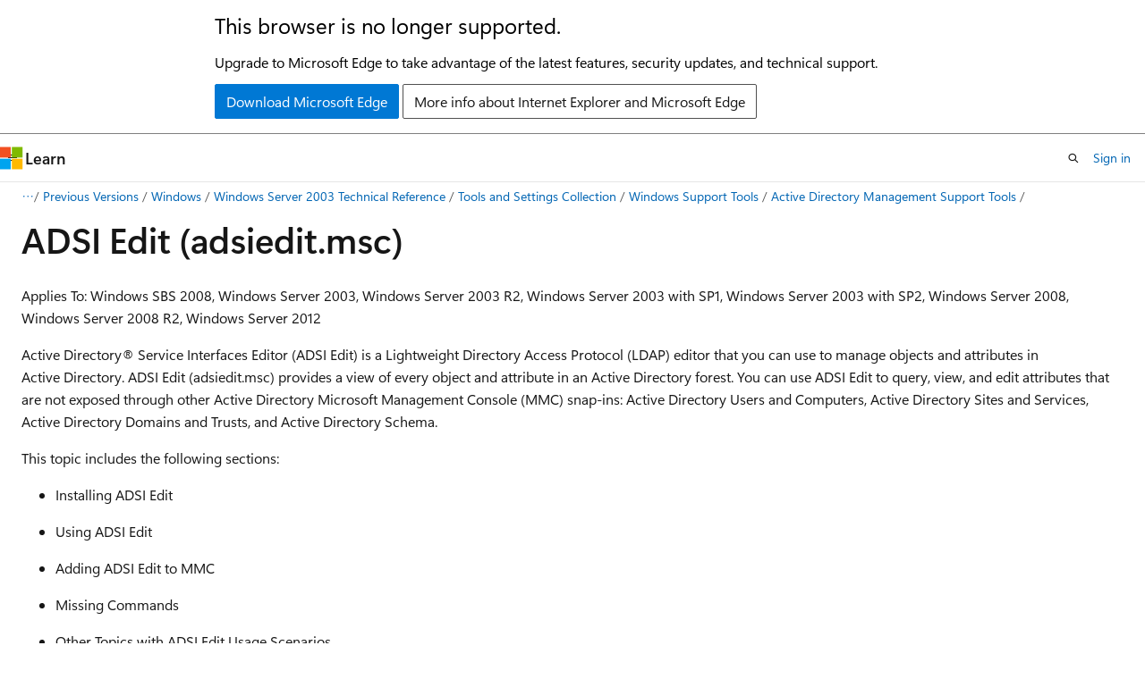

--- FILE ---
content_type: text/html
request_url: https://learn.microsoft.com/en-us/previous-versions/windows/it-pro/windows-server-2003/cc773354(v=ws.10)?redirectedfrom=MSDN
body_size: 49100
content:
 <!DOCTYPE html>
		<html
			class="layout layout-holy-grail   show-table-of-contents conceptual show-breadcrumb default-focus"
			lang="en-us"
			dir="ltr"
			data-authenticated="false"
			data-auth-status-determined="false"
			data-target="docs"
			x-ms-format-detection="none"
		>
			
		<head>
			<title>Adsiedit: Active Directory | Microsoft Learn</title>
			<meta charset="utf-8" />
			<meta name="viewport" content="width=device-width, initial-scale=1.0" />
			<meta name="color-scheme" content="light dark" />

			
			<link rel="canonical" href="https://learn.microsoft.com/en-us/previous-versions/windows/it-pro/windows-server-2003/cc773354(v=ws.10)" /> 

			<!-- Non-customizable open graph and sharing-related metadata -->
			<meta name="twitter:card" content="summary_large_image" />
			<meta name="twitter:site" content="@MicrosoftLearn" />
			<meta property="og:type" content="website" />
			<meta property="og:image:alt" content="Microsoft Learn" />
			<meta property="og:image" content="https://learn.microsoft.com/en-us/media/open-graph-image.png" />
			<!-- Page specific open graph and sharing-related metadata -->
			<meta property="og:title" content="Adsiedit: Active Directory" />
			<meta property="og:url" content="https://learn.microsoft.com/en-us/previous-versions/windows/it-pro/windows-server-2003/cc773354(v=ws.10)" />
			
			<meta name="platform_id" content="1853c10b-0f69-8af7-5a86-92063df26528" /> <meta name="scope" content="Server" />
			<meta name="locale" content="en-us" />
			 <meta name="adobe-target" content="true" /> 
			<meta name="uhfHeaderId" content="MSDocsHeader-Archive" />

			<meta name="page_type" content="conceptual" />

			<!--page specific meta tags-->
			

			<!-- custom meta tags -->
			
		<meta name="breadcrumb_path" content="/previous-versions/windows/it-pro/breadcrumb/toc.json" />
	
		<meta name="ROBOTS" content="NOINDEX,NOFOLLOW" />
	
		<meta name="current_version_url" content="https://docs.microsoft.com/windows-server/windows-server" />
	
		<meta name="is_archived" content="true" />
	
		<meta name="ms.prod" content="windows-server-2003" />
	
		<meta name="ms.author" content="Archiveddocs" />
	
		<meta name="ms.topic" content="archived" />
	
		<meta name="author" content="Archiveddocs" />
	
		<meta name="TOCTitle" content="Adsiedit.msc" />
	
		<meta name="ms:assetid" content="ebca3324-5427-471a-bc19-9aa1decd3d40" />
	
		<meta name="ms:mtpsurl" content="https://technet.microsoft.com/en-us/library/Cc773354(v=WS.10)" />
	
		<meta name="ms:contentKeyID" content="16810368" />
	
		<meta name="ms.date" content="2012-05-28T00:00:00Z" />
	
		<meta name="mtps_version" content="v=WS.10" />
	
		<meta name="document_id" content="64e66928-e63d-3b96-168c-52ae27fbe8d0" />
	
		<meta name="document_version_independent_id" content="64e66928-e63d-3b96-168c-52ae27fbe8d0" />
	
		<meta name="updated_at" content="2021-11-12T17:51:00Z" />
	
		<meta name="original_content_git_url" content="https://docs-archive.visualstudio.com/DefaultCollection/docs-archive-project/_git/windows-itpro-docs-archive-2-pr?path=/windows-itpro-archive/windows-server-2003/cc773354(v=ws.10).md&amp;version=GBlive&amp;_a=contents" />
	
		<meta name="gitcommit" content="https://docs-archive.visualstudio.com/DefaultCollection/docs-archive-project/_git/windows-itpro-docs-archive-2-pr/commit/31cf5b02099bbdd9723710db0a23b633d0943ae6?path=/windows-itpro-archive/windows-server-2003/cc773354(v=ws.10).md&amp;_a=contents" />
	
		<meta name="git_commit_id" content="31cf5b02099bbdd9723710db0a23b633d0943ae6" />
	
		<meta name="site_name" content="Docs" />
	
		<meta name="depot_name" content="MSDN.windows-itpro-archive" />
	
		<meta name="schema" content="Conceptual" />
	
		<meta name="toc_rel" content="toc.json" />
	
		<meta name="feedback_system" content="None" />
	
		<meta name="feedback_product_url" content="" />
	
		<meta name="feedback_help_link_type" content="" />
	
		<meta name="feedback_help_link_url" content="" />
	
		<meta name="word_count" content="1764" />
	
		<meta name="asset_id" content="windows-server-2003/cc773354(v=ws.10)" />
	
		<meta name="moniker_range_name" content="" />
	
		<meta name="item_type" content="Content" />
	
		<meta name="source_path" content="windows-itpro-archive/windows-server-2003/cc773354(v=ws.10).md" />
	
		<meta name="previous_tlsh_hash" content="45E86732840DD702FFE31E4529AABEE461F0C04DB4A4BF4C4A36A4B195963EEA8B5916BAE65B328A633106630342550FB6C5FB20D1EEB73AD86458ECC15C4576670C3F32CF" />
	
		<meta name="github_feedback_content_git_url" content="https://docs-archive.visualstudio.com/DefaultCollection/docs-archive-project/_git/windows-itpro-docs-archive-2-pr?path=/windows-itpro-archive/windows-server-2003/cc773354(v=ws.10).md&amp;version=GBlive&amp;_a=contents" />
	 

			<!-- assets and js globals -->
			
			<link rel="stylesheet" href="/static/assets/0.4.03264.7354-d824974a/styles/site-ltr.css" />
			<link rel="preconnect" href="//mscom.demdex.net" crossorigin />
						<link rel="dns-prefetch" href="//target.microsoft.com" />
						<link rel="dns-prefetch" href="//microsoftmscompoc.tt.omtrdc.net" />
						<link
							rel="preload"
							as="script"
							href="/static/third-party/adobe-target/at-js/2.9.0/at.js"
							integrity="sha384-l4AKhsU8cUWSht4SaJU5JWcHEWh1m4UTqL08s6b/hqBLAeIDxTNl+AMSxTLx6YMI"
							crossorigin="anonymous"
							id="adobe-target-script"
							type="application/javascript"
						/>
			<script src="https://wcpstatic.microsoft.com/mscc/lib/v2/wcp-consent.js"></script>
			<script src="https://js.monitor.azure.com/scripts/c/ms.jsll-4.min.js"></script>
			<script src="/_themes/docs.theme/master/en-us/_themes/global/deprecation.js"></script>

			<!-- msdocs global object -->
			<script id="msdocs-script">
		var msDocs = {
  "environment": {
    "accessLevel": "online",
    "azurePortalHostname": "portal.azure.com",
    "reviewFeatures": false,
    "supportLevel": "production",
    "systemContent": true,
    "siteName": "learn",
    "legacyHosting": false
  },
  "data": {
    "contentLocale": "en-us",
    "contentDir": "ltr",
    "userLocale": "en-us",
    "userDir": "ltr",
    "pageTemplate": "Conceptual",
    "brand": "",
    "context": {},
    "standardFeedback": false,
    "showFeedbackReport": false,
    "feedbackHelpLinkType": "",
    "feedbackHelpLinkUrl": "",
    "feedbackSystem": "None",
    "feedbackGitHubRepo": "",
    "feedbackProductUrl": "",
    "extendBreadcrumb": true,
    "isEditDisplayable": false,
    "isPrivateUnauthorized": false,
    "hideViewSource": false,
    "isPermissioned": false,
    "hasRecommendations": false,
    "contributors": []
  },
  "functions": {}
};;
	</script>

			<!-- base scripts, msdocs global should be before this -->
			<script src="/static/assets/0.4.03264.7354-d824974a/scripts/en-us/index-docs.js"></script>
			

			<!-- json-ld -->
			
		</head>
	
			<body
				id="body"
				data-bi-name="body"
				class="layout-body "
				lang="en-us"
				dir="ltr"
			>
				<header class="layout-body-header">
		<div class="header-holder has-default-focus">
			
		<a
			href="#main"
			
			style="z-index: 1070"
			class="outline-color-text visually-hidden-until-focused position-fixed inner-focus focus-visible top-0 left-0 right-0 padding-xs text-align-center background-color-body"
			
		>
			Skip to main content
		</a>
	
		<a
			href="#"
			data-skip-to-ask-learn
			style="z-index: 1070"
			class="outline-color-text visually-hidden-until-focused position-fixed inner-focus focus-visible top-0 left-0 right-0 padding-xs text-align-center background-color-body"
			hidden
		>
			Skip to Ask Learn chat experience
		</a>
	

			<div hidden id="cookie-consent-holder" data-test-id="cookie-consent-container"></div>
			<!-- Unsupported browser warning -->
			<div
				id="unsupported-browser"
				style="background-color: white; color: black; padding: 16px; border-bottom: 1px solid grey;"
				hidden
			>
				<div style="max-width: 800px; margin: 0 auto;">
					<p style="font-size: 24px">This browser is no longer supported.</p>
					<p style="font-size: 16px; margin-top: 16px;">
						Upgrade to Microsoft Edge to take advantage of the latest features, security updates, and technical support.
					</p>
					<div style="margin-top: 12px;">
						<a
							href="https://go.microsoft.com/fwlink/p/?LinkID=2092881 "
							style="background-color: #0078d4; border: 1px solid #0078d4; color: white; padding: 6px 12px; border-radius: 2px; display: inline-block;"
						>
							Download Microsoft Edge
						</a>
						<a
							href="https://learn.microsoft.com/en-us/lifecycle/faq/internet-explorer-microsoft-edge"
							style="background-color: white; padding: 6px 12px; border: 1px solid #505050; color: #171717; border-radius: 2px; display: inline-block;"
						>
							More info about Internet Explorer and Microsoft Edge
						</a>
					</div>
				</div>
			</div>
			<!-- site header -->
			<header
				id="ms--site-header"
				data-test-id="site-header-wrapper"
				role="banner"
				itemscope="itemscope"
				itemtype="http://schema.org/Organization"
			>
				<div
					id="ms--mobile-nav"
					class="site-header display-none-tablet padding-inline-none gap-none"
					data-bi-name="mobile-header"
					data-test-id="mobile-header"
				></div>
				<div
					id="ms--primary-nav"
					class="site-header display-none display-flex-tablet"
					data-bi-name="L1-header"
					data-test-id="primary-header"
				></div>
				<div
					id="ms--secondary-nav"
					class="site-header display-none display-flex-tablet"
					data-bi-name="L2-header"
					data-test-id="secondary-header"
					
				></div>
			</header>
			
		<!-- banner -->
		<div data-banner>
			<div id="disclaimer-holder"></div>
			
		</div>
		<!-- banner end -->
	
		</div>
	</header>
				 <section
					id="layout-body-menu"
					class="layout-body-menu display-flex"
					data-bi-name="menu"
			  >
					<div
		id="left-container"
		class="left-container display-none display-block-tablet padding-inline-sm padding-bottom-sm width-full"
	>
		<nav
			id="affixed-left-container"
			class="margin-top-sm-tablet position-sticky display-flex flex-direction-column"
			aria-label="Primary"
		></nav>
	</div>
			  </section>

				<main
					id="main"
					role="main"
					class="layout-body-main "
					data-bi-name="content"
					lang="en-us"
					dir="ltr"
				>
					
			<div
		id="ms--content-header"
		class="content-header default-focus border-bottom-none"
		data-bi-name="content-header"
	>
		<div class="content-header-controls margin-xxs margin-inline-sm-tablet">
			<button
				type="button"
				class="contents-button button button-sm margin-right-xxs"
				data-bi-name="contents-expand"
				aria-haspopup="true"
				data-contents-button
			>
				<span class="icon" aria-hidden="true"><span class="docon docon-menu"></span></span>
				<span class="contents-expand-title"> Table of contents </span>
			</button>
			<button
				type="button"
				class="ap-collapse-behavior ap-expanded button button-sm"
				data-bi-name="ap-collapse"
				aria-controls="action-panel"
			>
				<span class="icon" aria-hidden="true"><span class="docon docon-exit-mode"></span></span>
				<span>Exit editor mode</span>
			</button>
		</div>
	</div>
			<div data-main-column class="padding-sm padding-top-none padding-top-sm-tablet">
				<div>
					
		<div id="article-header" class="background-color-body margin-bottom-xs display-none-print">
			<div class="display-flex align-items-center justify-content-space-between">
				
		<details
			id="article-header-breadcrumbs-overflow-popover"
			class="popover"
			data-for="article-header-breadcrumbs"
		>
			<summary
				class="button button-clear button-primary button-sm inner-focus"
				aria-label="All breadcrumbs"
			>
				<span class="icon">
					<span class="docon docon-more"></span>
				</span>
			</summary>
			<div id="article-header-breadcrumbs-overflow" class="popover-content padding-none"></div>
		</details>

		<bread-crumbs
			id="article-header-breadcrumbs"
			role="group"
			aria-label="Breadcrumbs"
			data-test-id="article-header-breadcrumbs"
			class="overflow-hidden flex-grow-1 margin-right-sm margin-right-md-tablet margin-right-lg-desktop margin-left-negative-xxs padding-left-xxs"
		></bread-crumbs>
	 
		<div
			id="article-header-page-actions"
			class="opacity-none margin-left-auto display-flex flex-wrap-no-wrap align-items-stretch"
		>
			
		<button
			class="button button-sm border-none inner-focus display-none-tablet flex-shrink-0 "
			data-bi-name="ask-learn-assistant-entry"
			data-test-id="ask-learn-assistant-modal-entry-mobile"
			data-ask-learn-modal-entry
			
			type="button"
			style="min-width: max-content;"
			aria-expanded="false"
			aria-label="Ask Learn"
			hidden
		>
			<span class="icon font-size-lg" aria-hidden="true">
				<span class="docon docon-chat-sparkle-fill gradient-ask-learn-logo"></span>
			</span>
		</button>
		<button
			class="button button-sm display-none display-inline-flex-tablet display-none-desktop flex-shrink-0 margin-right-xxs border-color-ask-learn "
			data-bi-name="ask-learn-assistant-entry"
			
			data-test-id="ask-learn-assistant-modal-entry-tablet"
			data-ask-learn-modal-entry
			type="button"
			style="min-width: max-content;"
			aria-expanded="false"
			hidden
		>
			<span class="icon font-size-lg" aria-hidden="true">
				<span class="docon docon-chat-sparkle-fill gradient-ask-learn-logo"></span>
			</span>
			<span>Ask Learn</span>
		</button>
		<button
			class="button button-sm display-none flex-shrink-0 display-inline-flex-desktop margin-right-xxs border-color-ask-learn "
			data-bi-name="ask-learn-assistant-entry"
			
			data-test-id="ask-learn-assistant-flyout-entry"
			data-ask-learn-flyout-entry
			data-flyout-button="toggle"
			type="button"
			style="min-width: max-content;"
			aria-expanded="false"
			aria-controls="ask-learn-flyout"
			hidden
		>
			<span class="icon font-size-lg" aria-hidden="true">
				<span class="docon docon-chat-sparkle-fill gradient-ask-learn-logo"></span>
			</span>
			<span>Ask Learn</span>
		</button>
	 
		<button
			type="button"
			id="ms--focus-mode-button"
			data-focus-mode
			data-bi-name="focus-mode-entry"
			class="button button-sm flex-shrink-0 margin-right-xxs display-none display-inline-flex-desktop"
		>
			<span class="icon font-size-lg" aria-hidden="true">
				<span class="docon docon-glasses"></span>
			</span>
			<span>Focus mode</span>
		</button>
	 

			<details class="popover popover-right" id="article-header-page-actions-overflow">
				<summary
					class="justify-content-flex-start button button-clear button-sm button-primary inner-focus"
					aria-label="More actions"
					title="More actions"
				>
					<span class="icon" aria-hidden="true">
						<span class="docon docon-more-vertical"></span>
					</span>
				</summary>
				<div class="popover-content">
					
		<button
			data-page-action-item="overflow-mobile"
			type="button"
			class="button-block button-sm inner-focus button button-clear display-none-tablet justify-content-flex-start text-align-left"
			data-bi-name="contents-expand"
			data-contents-button
			data-popover-close
		>
			<span class="icon">
				<span class="docon docon-editor-list-bullet" aria-hidden="true"></span>
			</span>
			<span class="contents-expand-title">Table of contents</span>
		</button>
	 
		<a
			id="lang-link-overflow"
			class="button-sm inner-focus button button-clear button-block justify-content-flex-start text-align-left"
			data-bi-name="language-toggle"
			data-page-action-item="overflow-all"
			data-check-hidden="true"
			data-read-in-link
			href="#"
			hidden
		>
			<span class="icon" aria-hidden="true" data-read-in-link-icon>
				<span class="docon docon-locale-globe"></span>
			</span>
			<span data-read-in-link-text>Read in English</span>
		</a>
	 
		<button
			type="button"
			class="collection button button-clear button-sm button-block justify-content-flex-start text-align-left inner-focus"
			data-list-type="collection"
			data-bi-name="collection"
			data-page-action-item="overflow-all"
			data-check-hidden="true"
			data-popover-close
		>
			<span class="icon" aria-hidden="true">
				<span class="docon docon-circle-addition"></span>
			</span>
			<span class="collection-status">Add</span>
		</button>
	
					
		<button
			type="button"
			class="collection button button-block button-clear button-sm justify-content-flex-start text-align-left inner-focus"
			data-list-type="plan"
			data-bi-name="plan"
			data-page-action-item="overflow-all"
			data-check-hidden="true"
			data-popover-close
			hidden
		>
			<span class="icon" aria-hidden="true">
				<span class="docon docon-circle-addition"></span>
			</span>
			<span class="plan-status">Add to plan</span>
		</button>
	  
					
		<hr class="margin-block-xxs" />
		<h4 class="font-size-sm padding-left-xxs">Share via</h4>
		
					<a
						class="button button-clear button-sm inner-focus button-block justify-content-flex-start text-align-left text-decoration-none share-facebook"
						data-bi-name="facebook"
						data-page-action-item="overflow-all"
						href="#"
					>
						<span class="icon color-primary" aria-hidden="true">
							<span class="docon docon-facebook-share"></span>
						</span>
						<span>Facebook</span>
					</a>

					<a
						href="#"
						class="button button-clear button-sm inner-focus button-block justify-content-flex-start text-align-left text-decoration-none share-twitter"
						data-bi-name="twitter"
						data-page-action-item="overflow-all"
					>
						<span class="icon color-text" aria-hidden="true">
							<span class="docon docon-xlogo-share"></span>
						</span>
						<span>x.com</span>
					</a>

					<a
						href="#"
						class="button button-clear button-sm inner-focus button-block justify-content-flex-start text-align-left text-decoration-none share-linkedin"
						data-bi-name="linkedin"
						data-page-action-item="overflow-all"
					>
						<span class="icon color-primary" aria-hidden="true">
							<span class="docon docon-linked-in-logo"></span>
						</span>
						<span>LinkedIn</span>
					</a>
					<a
						href="#"
						class="button button-clear button-sm inner-focus button-block justify-content-flex-start text-align-left text-decoration-none share-email"
						data-bi-name="email"
						data-page-action-item="overflow-all"
					>
						<span class="icon color-primary" aria-hidden="true">
							<span class="docon docon-mail-message"></span>
						</span>
						<span>Email</span>
					</a>
			  
	 
		<hr class="margin-block-xxs" />
		<button
			class="button button-block button-clear button-sm justify-content-flex-start text-align-left inner-focus"
			type="button"
			data-bi-name="print"
			data-page-action-item="overflow-all"
			data-popover-close
			data-print-page
			data-check-hidden="true"
		>
			<span class="icon color-primary" aria-hidden="true">
				<span class="docon docon-print"></span>
			</span>
			<span>Print</span>
		</button>
	
				</div>
			</details>
		</div>
	
			</div>
		</div>
	  
		<!-- privateUnauthorizedTemplate is hidden by default -->
		<div unauthorized-private-section data-bi-name="permission-content-unauthorized-private" hidden>
			<hr class="hr margin-top-xs margin-bottom-sm" />
			<div class="notification notification-info">
				<div class="notification-content">
					<p class="margin-top-none notification-title">
						<span class="icon">
							<span class="docon docon-exclamation-circle-solid" aria-hidden="true"></span>
						</span>
						<span>Note</span>
					</p>
					<p class="margin-top-none authentication-determined not-authenticated">
						Access to this page requires authorization. You can try <a class="docs-sign-in" href="#" data-bi-name="permission-content-sign-in">signing in</a> or <a  class="docs-change-directory" data-bi-name="permisson-content-change-directory">changing directories</a>.
					</p>
					<p class="margin-top-none authentication-determined authenticated">
						Access to this page requires authorization. You can try <a class="docs-change-directory" data-bi-name="permisson-content-change-directory">changing directories</a>.
					</p>
				</div>
			</div>
		</div>
	
					<div class="content"><h1 id="adsi-edit-adsieditmsc">ADSI Edit (adsiedit.msc)</h1></div>
					
		<div
			id="article-metadata"
			data-bi-name="article-metadata"
			data-test-id="article-metadata"
			class="page-metadata-container display-flex gap-xxs justify-content-space-between align-items-center flex-wrap-wrap"
		>
			 
				<div
					id="user-feedback"
					class="margin-block-xxs display-none display-none-print"
					hidden
					data-hide-on-archived
				>
					
		<button
			id="user-feedback-button"
			data-test-id="conceptual-feedback-button"
			class="button button-sm button-clear button-primary display-none"
			type="button"
			data-bi-name="user-feedback-button"
			data-user-feedback-button
			hidden
		>
			<span class="icon" aria-hidden="true">
				<span class="docon docon-like"></span>
			</span>
			<span>Feedback</span>
		</button>
	
				</div>
		  
		</div>
	 
		<div data-id="ai-summary" hidden>
			<div id="ms--ai-summary-cta" class="margin-top-xs display-flex align-items-center">
				<span class="icon" aria-hidden="true">
					<span class="docon docon-sparkle-fill gradient-text-vivid"></span>
				</span>
				<button
					id="ms--ai-summary"
					type="button"
					class="tag tag-sm tag-suggestion margin-left-xxs"
					data-test-id="ai-summary-cta"
					data-bi-name="ai-summary-cta"
					data-an="ai-summary"
				>
					<span class="ai-summary-cta-text">
						Summarize this article for me
					</span>
				</button>
			</div>
			<!-- Slot where the client will render the summary card after the user clicks the CTA -->
			<div id="ms--ai-summary-header" class="margin-top-xs"></div>
		</div>
	 
		<nav
			id="center-doc-outline"
			class="doc-outline is-hidden-desktop display-none-print margin-bottom-sm"
			data-bi-name="intopic toc"
			aria-label="In this article"
		>
			<h2 id="ms--in-this-article" class="title is-6 margin-block-xs">
				In this article
			</h2>
		</nav>
	
					<div class="content"><p>Applies To: Windows SBS 2008, Windows Server 2003, Windows Server 2003 R2, Windows Server 2003 with SP1, Windows Server 2003 with SP2, Windows Server 2008, Windows Server 2008 R2, Windows Server 2012</p>
<p>Active Directory® Service Interfaces Editor (ADSI&nbsp;Edit) is a Lightweight Directory Access Protocol (LDAP) editor that you can use to manage objects and attributes in Active&nbsp;Directory. ADSI Edit (adsiedit.msc) provides a view of every object and attribute in an Active&nbsp;Directory forest. You can use ADSI&nbsp;Edit to query, view, and edit attributes that are not exposed through other Active&nbsp;Directory Microsoft Management Console (MMC) snap-ins: Active&nbsp;Directory Users and Computers, Active&nbsp;Directory Sites and Services, Active&nbsp;Directory Domains and Trusts, and Active&nbsp;Directory Schema.</p>
<p>This topic includes the following sections:</p>
<ul>
<li><p>Installing ADSI Edit</p>
</li>
<li><p>Using ADSI Edit</p>
</li>
<li><p>Adding ADSI Edit to MMC</p>
</li>
<li><p>Missing Commands</p>
</li>
<li><p>Other Topics with ADSI Edit Usage Scenarios</p>
</li>
</ul>
<div class="NOTE">
<p>Note</p>
<p>Another LDAP editor that Microsoft provides is Ldp. To learn more about Ldp, see Ldp Overview (<a href="https://go.microsoft.com/fwlink/?linkid=143517" data-linktype="external">https://go.microsoft.com/fwlink/?LinkId=143517</a>). For an example of Ldp being used, see article 224543 in the Microsoft Knowledge Base (<a href="https://go.microsoft.com/fwlink/?linkid=23064" data-linktype="external">https://go.microsoft.com/fwlink/?LinkID=23064</a>).</p>
</div>
<h2 id="installing-adsi-edit">Installing ADSI Edit</h2>
<p>To install ADSI Edit on computers running Windows&nbsp;Server®&nbsp;2003 or Windows®&nbsp;XP operating systems, install Windows&nbsp;Server&nbsp;2003 Support Tools from the Windows&nbsp;Server&nbsp;2003 product CD or from the Microsoft Download Center (<a href="https://go.microsoft.com/fwlink/?linkid=100114" data-linktype="external">https://go.microsoft.com/fwlink/?LinkId=100114</a>). For more information about how to install Windows Support Tools from the product CD, see Install Windows Support Tools (<a href="https://go.microsoft.com/fwlink/?linkid=62270" data-linktype="external">https://go.microsoft.com/fwlink/?LinkId=62270</a>).</p>
<p>On servers running Windows Server&nbsp;2008 or Windows Server&nbsp;2008&nbsp;R2, ADSI&nbsp;Edit is installed when you install the Active&nbsp;Directory Domain Services (AD&nbsp;DS) role to make a server a domain controller. You can also install Windows&nbsp;Server&nbsp;2008 Remote Server Administration Tools (RSAT) on domain member servers or stand-alone servers. For specific instructions, see Installing or Removing the Remote Server Administration Tools Pack (<a href="https://go.microsoft.com/fwlink/?linkid=143345" data-linktype="external">https://go.microsoft.com/fwlink/?LinkId=143345</a>).</p>
<p>To install ADSI Edit on computers running Windows&nbsp;Vista® with Service Pack&nbsp;1 (SP1) or Windows&nbsp;7, you must install RSAT. For more information and to download RSAT, see article 941314 in the Microsoft Knowledge Base (<a href="https://go.microsoft.com/fwlink/?linkid=116179" data-linktype="external">https://go.microsoft.com/fwlink/?LinkID=116179</a>).</p>
<div class="NOTE">
<p>Note</p>
<p>Adsiedit.msc will not run unless the Adsiedit.dll file is registered. This happens automatically if the support tools are installed. However, if the support tool files are copied instead of installed, you must run the <strong>regsvr32</strong> command to register Adsiedit.dll before you run the Adsiedit.msc snap-in. To register adsiedit.dll, type the following command (you must navigate to the directory containing the adsiedit.dll file):<br><br></p>
</div>
<h2 id="using-adsi-edit">Using ADSI Edit</h2>
<p>ADSI Edit (Adsiedit.msc) is an MMC snap-in. You can add the snap-in to any .msc file through the <strong>Add/Remove Snap-in</strong> menu option in MMC, or just open the Adsiedit.msc file from Windows&nbsp;Explorer. The following figure illustrates the ADSI&nbsp;Edit interface. In the console tree on the left, you can see the major partitions Domain, Configuration, and Schema. The figure shows the Builtin container of the Contoso.com domain selected. In the details pane on the right, you can see the Builtin groups of Active&nbsp;Directory.</p>
<div class="NOTE">
<p>Note</p>
<p>Adsiedit.msc automatically attempts to load the current domain to which the user is logged on. If the computer is installed in a workgroup or otherwise not logged on to a domain, the message "The specified domain does not exist" displays repeatedly. To resolve this issue, you may want to open an MMC, add the ADSI Edit snap-in, make connections as appropriate, and then save the console file.</p>
</div>
<p><img src="images/cc773354.97cfb8a2-9792-4ed9-a5ed-ccefbf16c1dc(ws.10).gif" alt="ADSIEdit" title="ADSIEdit" data-linktype="relative-path"></p>
<h3 id="adsi-edit-node">ADSI Edit Node</h3>
<p>To view the following commands, in the console tree click the <strong>ADSI Edit</strong> node, click the <strong>Action</strong> menu, and then click one of the following:</p>
<ul>
<li><p>Connect To</p>
</li>
<li><p>Refresh</p>
</li>
</ul>
<h4 id="connect-to">Connect To</h4>
<p>The <strong>Connection Settings</strong> dialog box appears. You can use the <strong>Connection Settings</strong> dialog box to create a connection point to an object in Active&nbsp;Directory. The following text boxes are located in the <strong>Connection Settings</strong> dialog box:</p>
<p><strong>Name</strong>. You should not change the text in this box because it might cause an error when you attempt to make a connection. The text in this box is updated automatically, if necessary, when you configure or select a Connection Point.</p>
<p><strong>Path</strong>. Displays the URL for the selected object. It cannot be edited. If the path is not correct, click <strong>Cancel</strong>, and then select the correct object.</p>
<h5 id="connection-point-section">Connection Point Section</h5>
<p>Click either <strong>Select or type a Distinguished Name or Naming Context</strong> or <strong>Select a well known Naming Context</strong>.</p>
<ul>
<li><p>If you click the <strong>Select or type a Distinguished Name or Naming Context</strong> radio button, type the distinguished name of the object that will be the connection point in Active&nbsp;Directory. For example, if your domain name is contoso.com and you want to connect to the <strong>Users</strong> container, type <strong>cn=users,dc=contoso,dc=com</strong>.</p>
</li>
<li><p>If you click the <strong>Select a well known Naming Context</strong> radio button, select the directory partition that will be the connection point in Active&nbsp;Directory in the list of partitions in the selection menu.</p>
</li>
</ul>
<div class="TIP">
<p>Tip</p>
<p>Previous LDAP connections are remembered by the ADSI Edit tool. In versions earlier than Windows Server® 2008, the tool automatically attempts to load the current domain to which the user is logged on. If the computer is installed in a workgroup or otherwise not logged on to a domain, the message "The specified domain does not exist" appears repeatedly. To avoid these issues, open Mmc.exe, add the ADSI Edit snap-in manually, make any connections that are appropriate for you with whatever credentials are necessary, and then save the console file. This gives you your own default console that works with ADSI Edit.</p>
</div>
<h5 id="computer-section">Computer Section</h5>
<p>Specifies whether you connect to the local computer or a remote computer. Click either <strong>Default (domain or server that you are logged in to</strong>) or <strong>Select or type a domain or server</strong>. You can enter the domain name or computer name in Domain Name System (DNS) format or NetBIOS format, or you can enter an IP address.</p>
<h5 id="advanced-button">Advanced Button</h5>
<p>Click the <strong>Advanced</strong> button to specify alternate credentials or alternate port numbers or to change the protocol that is used to connect to Active&nbsp;Directory. The <strong>Advanced</strong> dialog box contains the following text boxes:</p>
<p><strong>Specify Credentials</strong>. Use this box to specify alternate credentials. Unless otherwise specified, the currently logged-on user's credentials are used.</p>
<p><strong>Port Number</strong>. Type a port number if you do not want to use the default port for the LDAP or the LDAP Global Catalog protocol. The default LDAP port is 389. The default port for the Global Catalog is 3268.</p>
<h5 id="protocol-section">Protocol Section</h5>
<p>Click either <strong>LDAP</strong> or <strong>Global Catalog</strong>. The URL in <strong>Path</strong> might change, based on your selection. LDAP is used by default. To view the <strong>Path</strong> box, on the <strong>Advanced</strong> tab, click <strong>OK</strong> or <strong>Cancel</strong>.</p>
<h4 id="refresh">Refresh</h4>
<p>To update the object from Active&nbsp;Directory, right-click an object, and then click <strong>Refresh</strong>. The <strong>Refresh</strong> command removes the current objects in the container and repopulates the container with updated information from Active&nbsp;Directory.</p>
<h3 id="directory-partition-node">Directory Partition Node</h3>
<p>To view the following commands, select the directory partition node that you want to manage (that is, <strong>Domain</strong>, <strong>Configuration</strong>, and <strong>Schema</strong>), click the <strong>Action</strong> menu, and then click one of the following:</p>
<ul>
<li><p>Settings</p>
</li>
<li><p>Remove</p>
</li>
<li><p>Update Schema Now</p>
</li>
<li><p>New</p>
</li>
<li><p>Refresh</p>
</li>
</ul>
<h4 id="settings">Settings</h4>
<p>The <strong>Connection Settings</strong> dialog box appears, which provides the same configuration options as previously discussed in the Connect To section.</p>
<h4 id="remove">Remove</h4>
<p>Removes the connection point that connects ADSI&nbsp;Edit to a directory partition or container within Active&nbsp;Directory. This command affects only what is shown in the ADSI&nbsp;Edit console. To remove objects from Active&nbsp;Directory, use the <strong>Delete</strong> command.</p>
<h4 id="update-schema-now">Update Schema Now</h4>
<p>Reloads the schema information from Active&nbsp;Directory into the local computer's cache.</p>
<h4 id="new">New</h4>
<p>Click <strong>Query</strong> to create a new query. For more information about creating LDAP queries, see LDAP Query Basics (<a href="https://go.microsoft.com/fwlink/?linkid=143553" data-linktype="external">https://go.microsoft.com/fwlink/?LinkId=143553</a>).</p>
<h4 id="refresh-1">Refresh</h4>
<p>To update the object from Active&nbsp;Directory, right-click an object, and then click <strong>Refresh</strong>. The <strong>Refresh</strong> command removes the current objects in the container and repopulates the container with updated information from Active&nbsp;Directory.</p>
<h3 id="object-node">Object Node</h3>
<p>To view the following commands, click an object in the details pane (for example, <strong>Account Operators</strong> is an object in the previous figure), click the <strong>Action</strong> menu, and then click one of the following:</p>
<ul>
<li><p>Move</p>
</li>
<li><p>New Connection From Here</p>
</li>
<li><p>New</p>
</li>
<li><p>Delete</p>
</li>
<li><p>Rename</p>
</li>
<li><p>Refresh</p>
</li>
</ul>
<h4 id="move">Move</h4>
<p>Moves the object to another container in Active&nbsp;Directory. Opens a dialog box that you can use to select the destination container.</p>
<h4 id="new-connection-from-here">New Connection From Here</h4>
<p>Creates a new connection point node and adds it to the console.</p>
<h4 id="new-1">New</h4>
<p>The <strong>New</strong> menu command reveals another menu that contains the <strong>Object</strong> command, which creates a new child object in the selected container. This command opens a set of chained dialog boxes that begins with the class of the object. If you do not have the appropriate permissions to create an object in the selected container, no classes will be listed. After you select a class, a dialog box opens for each required attribute. In the final dialog box, click <strong>More</strong> to view and edit any optional attributes.</p>
<h4 id="delete">Delete</h4>
<p>Deletes the selected object from Active&nbsp;Directory. A dialog box appears asking you to confirm the deletion. This command does not appear in the menu if you do not have permissions to delete an object from Active&nbsp;Directory.</p>
<h4 id="rename">Rename</h4>
<p>Changes the name of the object in Active&nbsp;Directory.</p>
<h4 id="refresh-2">Refresh</h4>
<p>To update the object from Active&nbsp;Directory, right-click an object, and then click <strong>Refresh</strong>. The <strong>Refresh</strong> command removes the current objects in the container and repopulates the container with updated information from Active&nbsp;Directory.</p>
<h2 id="adding-adsi-edit-to-mmc">Adding ADSI Edit to MMC</h2>
<p>If you are running ADSI&nbsp;Edit on a computer that is not logged on to a domain or if you want to create a customized MMC, you may want to add the ADSI&nbsp;Edit snap-in to the console.</p>
<h4 id="to-add-the-adsi-edit-snap-in-to-mmc">To add the ADSI Edit Snap-in to MMC</h4>
<ol>
<li><p>Open your existing console or create a new console. To create a new console, click <strong>Start</strong>, click <strong>Run</strong>, type <strong>mmc</strong>, and click <strong>OK</strong>, or at a command line, type <strong>mmc</strong>, and then press ENTER.</p>
</li>
<li><p>Click <strong>Add/Remove Snap-in</strong>, and then click <strong>Add</strong>.</p>
</li>
<li><p>In the <strong>Add Standalone Snap-in</strong> dialog box, click <strong>ADSI Edit</strong> in the list. If ADSI&nbsp;Edit does not appear here, see Installing ADSI&nbsp;Edit at the beginning of this topic.</p>
</li>
<li><p>Click <strong>Add</strong>, click <strong>Close</strong>, and then click <strong>OK</strong>.</p>
</li>
</ol>
<h2 id="missing-commands">Missing Commands</h2>
<p>The <strong>Action</strong> menus in MMC are context sensitive. If you do not have permission to perform an action, the action might not appear in the menu.</p>
<h2 id="other-topics-with-adsi-edit-usage-scenarios">Other Topics with ADSI Edit Usage Scenarios</h2>
<p>Although ADSI Edit is not intended for regular management of your Active&nbsp;Directory environment, there are instances in which you may need to use it. The following topics include procedures that use ADSI&nbsp;Edit.</p>
<ul>
<li><p>Weaken security using ADSI&nbsp;Edit (<a href="https://go.microsoft.com/fwlink/?linkid=143425" data-linktype="external">https://go.microsoft.com/fwlink/?LinkId=143425</a>)</p>
</li>
<li><p>Manage an AD&nbsp;LDS Instance Using ADSI&nbsp;Edit (<a href="https://go.microsoft.com/fwlink/?linkid=143426" data-linktype="external">https://go.microsoft.com/fwlink/?LinkId=143426</a>)</p>
</li>
<li><p>Using ADSI&nbsp;Edit to Edit Active Directory Attributes (<a href="https://go.microsoft.com/fwlink/?linkid=143427" data-linktype="external">https://go.microsoft.com/fwlink/?LinkId=143427</a>)</p>
</li>
<li><p>Article 822444 in the Microsoft Knowledge Base (<a href="https://go.microsoft.com/fwlink/?linkid=143428" data-linktype="external">https://go.microsoft.com/fwlink/?LinkId=143428</a>)</p>
</li>
<li><p>Step 1: Create a PSO (<a href="https://go.microsoft.com/fwlink/?linkid=143555" data-linktype="external">https://go.microsoft.com/fwlink/?LinkId=143555</a>)</p>
</li>
</ul>
<h2 id="see-also">See Also</h2>
<h4 id="concepts">Concepts</h4>
<p><a href="cc784273(v=ws.10)" data-linktype="relative-path">Alphabetical List of Tools</a>
<a href="cc755695(v=ws.10)" data-linktype="relative-path">Search Overview</a>
<a href="cc772954(v=ws.10)" data-linktype="relative-path">Replmon Overview</a>
<a href="cc755360(v=ws.10)" data-linktype="relative-path">Repadmin Overview</a>
<a href="cc755718(v=ws.10)" data-linktype="relative-path">Movetree.exe</a>
<a href="cc772839(v=ws.10)" data-linktype="relative-path">Ldp Overview</a>
<a href="cc755491(v=ws.10)" data-linktype="relative-path">Dsastat Overview</a>
<a href="cc773393(v=ws.10)" data-linktype="relative-path">Clonepr Overview</a>
<a href="cc755388(v=ws.10)" data-linktype="relative-path">Acldiag Overview</a></p>
<h4 id="other-resources">Other Resources</h4>
<p><a href="https://go.microsoft.com/fwlink/?linkid=197276" data-linktype="external">ADSIEdit videos on Microsoft Showcase</a></p>
</div>
					
		<div
			id="ms--inline-notifications"
			class="margin-block-xs"
			data-bi-name="inline-notification"
		></div>
	 
		<div
			id="assertive-live-region"
			role="alert"
			aria-live="assertive"
			class="visually-hidden"
			aria-relevant="additions"
			aria-atomic="true"
		></div>
		<div
			id="polite-live-region"
			role="status"
			aria-live="polite"
			class="visually-hidden"
			aria-relevant="additions"
			aria-atomic="true"
		></div>
	
					
				</div>
				
		<div id="ms--additional-resources-mobile" class="display-none-print">
			<hr class="hr" hidden />
			<h2 id="ms--additional-resources-mobile-heading" class="title is-3" hidden>
				Additional resources
			</h2>
			 
		<section
			id="right-rail-training-mobile"
			class=""
			data-bi-name="learning-resource-card"
			hidden
		></section>
	 
		<section
			id="right-rail-events-mobile"
			class=""
			data-bi-name="events-card"
			hidden
		></section>
	 
		<section
			id="right-rail-qna-mobile"
			class="margin-top-xxs"
			data-bi-name="qna-link-card"
			hidden
		></section>
	
		</div>
	 
		<div
			id="article-metadata-footer"
			data-bi-name="article-metadata-footer"
			data-test-id="article-metadata-footer"
			class="page-metadata-container"
		>
			<hr class="hr" />
			<ul class="metadata page-metadata" data-bi-name="page info" lang="en-us" dir="ltr">
				<li class="visibility-hidden-visual-diff">
			<span class="badge badge-sm text-wrap-pretty">
				<span>Last updated on <local-time format="twoDigitNumeric"
		datetime="2012-05-28T00:00:00.000Z"
		data-article-date-source="ms.date"
		class="is-invisible"
	>
		2012-05-28
	</local-time></span>
			</span>
		</li>
			</ul>
		</div>
	
			</div>
			
		<div
			id="action-panel"
			role="region"
			aria-label="Action Panel"
			class="action-panel"
			tabindex="-1"
		></div>
	
		
				</main>
				<aside
					id="layout-body-aside"
					class="layout-body-aside "
					data-bi-name="aside"
			  >
					
		<div
			id="ms--additional-resources"
			class="right-container padding-sm display-none display-block-desktop height-full"
			data-bi-name="pageactions"
			role="complementary"
			aria-label="Additional resources"
		>
			<div id="affixed-right-container" data-bi-name="right-column">
				
		<nav
			id="side-doc-outline"
			class="doc-outline border-bottom padding-bottom-xs margin-bottom-xs"
			data-bi-name="intopic toc"
			aria-label="In this article"
		>
			<h3>In this article</h3>
		</nav>
	
				<!-- Feedback -->
				
			</div>
		</div>
	
			  </aside> <section
					id="layout-body-flyout"
					class="layout-body-flyout "
					data-bi-name="flyout"
			  >
					 <div
	class="height-full border-left background-color-body-medium"
	id="ask-learn-flyout"
></div>
			  </section> <div class="layout-body-footer " data-bi-name="layout-footer">
		<footer
			id="footer"
			data-test-id="footer"
			data-bi-name="footer"
			class="footer-layout has-padding has-default-focus border-top  uhf-container"
			role="contentinfo"
		>
			<div class="display-flex gap-xs flex-wrap-wrap is-full-height padding-right-lg-desktop">
				
		<a
			data-mscc-ic="false"
			href="#"
			data-bi-name="select-locale"
			class="locale-selector-link flex-shrink-0 button button-sm button-clear external-link-indicator"
			id=""
			title=""
			><span class="icon" aria-hidden="true"
				><span class="docon docon-world"></span></span
			><span class="local-selector-link-text">en-us</span></a
		>
	 <div class="ccpa-privacy-link" data-ccpa-privacy-link hidden>
		
		<a
			data-mscc-ic="false"
			href="https://aka.ms/yourcaliforniaprivacychoices"
			data-bi-name="your-privacy-choices"
			class="button button-sm button-clear flex-shrink-0 external-link-indicator"
			id=""
			title=""
			>
		<svg
			xmlns="http://www.w3.org/2000/svg"
			viewBox="0 0 30 14"
			xml:space="preserve"
			height="16"
			width="43"
			aria-hidden="true"
			focusable="false"
		>
			<path
				d="M7.4 12.8h6.8l3.1-11.6H7.4C4.2 1.2 1.6 3.8 1.6 7s2.6 5.8 5.8 5.8z"
				style="fill-rule:evenodd;clip-rule:evenodd;fill:#fff"
			></path>
			<path
				d="M22.6 0H7.4c-3.9 0-7 3.1-7 7s3.1 7 7 7h15.2c3.9 0 7-3.1 7-7s-3.2-7-7-7zm-21 7c0-3.2 2.6-5.8 5.8-5.8h9.9l-3.1 11.6H7.4c-3.2 0-5.8-2.6-5.8-5.8z"
				style="fill-rule:evenodd;clip-rule:evenodd;fill:#06f"
			></path>
			<path
				d="M24.6 4c.2.2.2.6 0 .8L22.5 7l2.2 2.2c.2.2.2.6 0 .8-.2.2-.6.2-.8 0l-2.2-2.2-2.2 2.2c-.2.2-.6.2-.8 0-.2-.2-.2-.6 0-.8L20.8 7l-2.2-2.2c-.2-.2-.2-.6 0-.8.2-.2.6-.2.8 0l2.2 2.2L23.8 4c.2-.2.6-.2.8 0z"
				style="fill:#fff"
			></path>
			<path
				d="M12.7 4.1c.2.2.3.6.1.8L8.6 9.8c-.1.1-.2.2-.3.2-.2.1-.5.1-.7-.1L5.4 7.7c-.2-.2-.2-.6 0-.8.2-.2.6-.2.8 0L8 8.6l3.8-4.5c.2-.2.6-.2.9 0z"
				style="fill:#06f"
			></path>
		</svg>
	
			<span>Your Privacy Choices</span></a
		>
	
	</div>
				<div class="flex-shrink-0">
		<div class="dropdown has-caret-up">
			<button
				data-test-id="theme-selector-button"
				class="dropdown-trigger button button-clear button-sm inner-focus theme-dropdown-trigger"
				aria-controls="{{ themeMenuId }}"
				aria-expanded="false"
				title="Theme"
				data-bi-name="theme"
			>
				<span class="icon">
					<span class="docon docon-sun" aria-hidden="true"></span>
				</span>
				<span>Theme</span>
				<span class="icon expanded-indicator" aria-hidden="true">
					<span class="docon docon-chevron-down-light"></span>
				</span>
			</button>
			<div class="dropdown-menu" id="{{ themeMenuId }}" role="menu">
				<ul class="theme-selector padding-xxs" data-test-id="theme-dropdown-menu">
					<li class="theme display-block">
						<button
							class="button button-clear button-sm theme-control button-block justify-content-flex-start text-align-left"
							data-theme-to="light"
						>
							<span class="theme-light margin-right-xxs">
								<span
									class="theme-selector-icon border display-inline-block has-body-background"
									aria-hidden="true"
								>
									<svg class="svg" xmlns="http://www.w3.org/2000/svg" viewBox="0 0 22 14">
										<rect width="22" height="14" class="has-fill-body-background" />
										<rect x="5" y="5" width="12" height="4" class="has-fill-secondary" />
										<rect x="5" y="2" width="2" height="1" class="has-fill-secondary" />
										<rect x="8" y="2" width="2" height="1" class="has-fill-secondary" />
										<rect x="11" y="2" width="3" height="1" class="has-fill-secondary" />
										<rect x="1" y="1" width="2" height="2" class="has-fill-secondary" />
										<rect x="5" y="10" width="7" height="2" rx="0.3" class="has-fill-primary" />
										<rect x="19" y="1" width="2" height="2" rx="1" class="has-fill-secondary" />
									</svg>
								</span>
							</span>
							<span role="menuitem"> Light </span>
						</button>
					</li>
					<li class="theme display-block">
						<button
							class="button button-clear button-sm theme-control button-block justify-content-flex-start text-align-left"
							data-theme-to="dark"
						>
							<span class="theme-dark margin-right-xxs">
								<span
									class="border theme-selector-icon display-inline-block has-body-background"
									aria-hidden="true"
								>
									<svg class="svg" xmlns="http://www.w3.org/2000/svg" viewBox="0 0 22 14">
										<rect width="22" height="14" class="has-fill-body-background" />
										<rect x="5" y="5" width="12" height="4" class="has-fill-secondary" />
										<rect x="5" y="2" width="2" height="1" class="has-fill-secondary" />
										<rect x="8" y="2" width="2" height="1" class="has-fill-secondary" />
										<rect x="11" y="2" width="3" height="1" class="has-fill-secondary" />
										<rect x="1" y="1" width="2" height="2" class="has-fill-secondary" />
										<rect x="5" y="10" width="7" height="2" rx="0.3" class="has-fill-primary" />
										<rect x="19" y="1" width="2" height="2" rx="1" class="has-fill-secondary" />
									</svg>
								</span>
							</span>
							<span role="menuitem"> Dark </span>
						</button>
					</li>
					<li class="theme display-block">
						<button
							class="button button-clear button-sm theme-control button-block justify-content-flex-start text-align-left"
							data-theme-to="high-contrast"
						>
							<span class="theme-high-contrast margin-right-xxs">
								<span
									class="border theme-selector-icon display-inline-block has-body-background"
									aria-hidden="true"
								>
									<svg class="svg" xmlns="http://www.w3.org/2000/svg" viewBox="0 0 22 14">
										<rect width="22" height="14" class="has-fill-body-background" />
										<rect x="5" y="5" width="12" height="4" class="has-fill-secondary" />
										<rect x="5" y="2" width="2" height="1" class="has-fill-secondary" />
										<rect x="8" y="2" width="2" height="1" class="has-fill-secondary" />
										<rect x="11" y="2" width="3" height="1" class="has-fill-secondary" />
										<rect x="1" y="1" width="2" height="2" class="has-fill-secondary" />
										<rect x="5" y="10" width="7" height="2" rx="0.3" class="has-fill-primary" />
										<rect x="19" y="1" width="2" height="2" rx="1" class="has-fill-secondary" />
									</svg>
								</span>
							</span>
							<span role="menuitem"> High contrast </span>
						</button>
					</li>
				</ul>
			</div>
		</div>
	</div>
			</div>
			<ul class="links" data-bi-name="footerlinks">
				<li class="manage-cookies-holder" hidden=""></li>
				<li>
		
		<a
			data-mscc-ic="false"
			href="https://learn.microsoft.com/en-us/principles-for-ai-generated-content"
			data-bi-name="aiDisclaimer"
			class=" external-link-indicator"
			id=""
			title=""
			>AI Disclaimer</a
		>
	
	</li><li>
		
		<a
			data-mscc-ic="false"
			href="https://learn.microsoft.com/en-us/previous-versions/"
			data-bi-name="archivelink"
			class=" external-link-indicator"
			id=""
			title=""
			>Previous Versions</a
		>
	
	</li> <li>
		
		<a
			data-mscc-ic="false"
			href="https://techcommunity.microsoft.com/t5/microsoft-learn-blog/bg-p/MicrosoftLearnBlog"
			data-bi-name="bloglink"
			class=" external-link-indicator"
			id=""
			title=""
			>Blog</a
		>
	
	</li> <li>
		
		<a
			data-mscc-ic="false"
			href="https://learn.microsoft.com/en-us/contribute"
			data-bi-name="contributorGuide"
			class=" external-link-indicator"
			id=""
			title=""
			>Contribute</a
		>
	
	</li><li>
		
		<a
			data-mscc-ic="false"
			href="https://go.microsoft.com/fwlink/?LinkId=521839"
			data-bi-name="privacy"
			class=" external-link-indicator"
			id=""
			title=""
			>Privacy</a
		>
	
	</li><li>
		
		<a
			data-mscc-ic="false"
			href="https://learn.microsoft.com/en-us/legal/termsofuse"
			data-bi-name="termsofuse"
			class=" external-link-indicator"
			id=""
			title=""
			>Terms of Use</a
		>
	
	</li><li>
		
		<a
			data-mscc-ic="false"
			href="https://www.microsoft.com/legal/intellectualproperty/Trademarks/"
			data-bi-name="trademarks"
			class=" external-link-indicator"
			id=""
			title=""
			>Trademarks</a
		>
	
	</li>
				<li>&copy; Microsoft 2025</li>
			</ul>
		</footer>
	</footer>
			</body>
		</html>